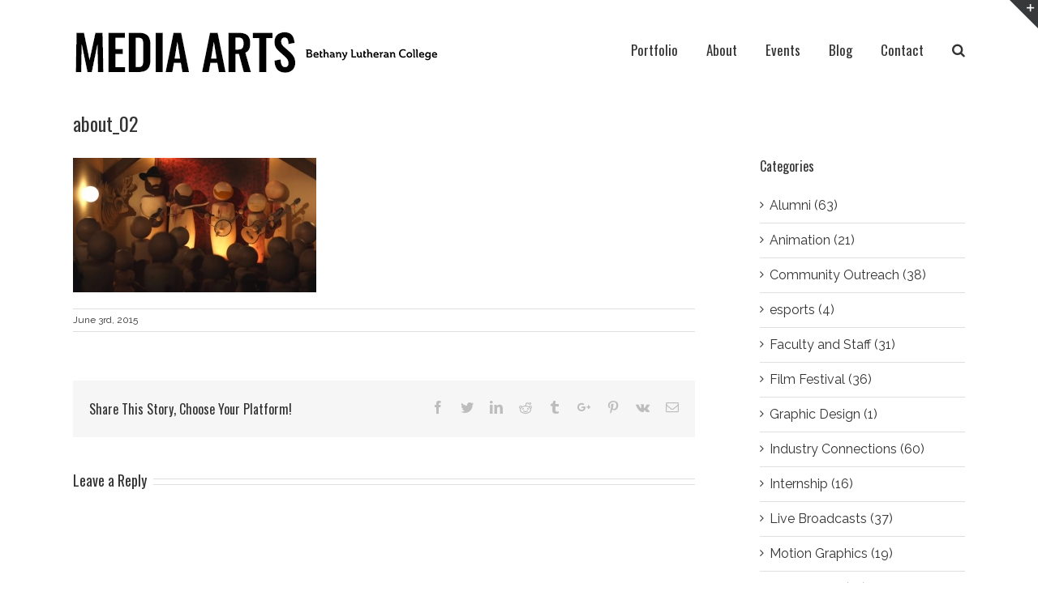

--- FILE ---
content_type: text/html; charset=UTF-8
request_url: http://mediaarts.blc.edu/about_02/
body_size: 12875
content:
<!DOCTYPE html>
<html class="" lang="en-US" prefix="og: http://ogp.me/ns# fb: http://ogp.me/ns/fb#">
<head>
	
	<meta http-equiv="Content-Type" content="text/html; charset=utf-8"/>

	
	<!--[if lte IE 8]>
	<script type="text/javascript" src="http://mediaarts.blc.edu/wp-content/themes/Avada/assets/js/html5shiv.js"></script>
	<![endif]-->

	
	<meta name="viewport" content="width=device-width, initial-scale=1" />
	<title>about_02 &#8211; Media Arts | Bethany Lutheran College</title>
						<script>
							/* You can add more configuration options to webfontloader by previously defining the WebFontConfig with your options */
							if ( typeof WebFontConfig === "undefined" ) {
								WebFontConfig = new Object();
							}
							WebFontConfig['google'] = {families: ['Oswald:400', 'Raleway:400&amp;subset=latin']};

							(function() {
								var wf = document.createElement( 'script' );
								wf.src = 'https://ajax.googleapis.com/ajax/libs/webfont/1.5.3/webfont.js';
								wf.type = 'text/javascript';
								wf.async = 'true';
								var s = document.getElementsByTagName( 'script' )[0];
								s.parentNode.insertBefore( wf, s );
							})();
						</script>
						<link rel='dns-prefetch' href='//s0.wp.com' />
<link rel='dns-prefetch' href='//secure.gravatar.com' />
<link rel='dns-prefetch' href='//fonts.googleapis.com' />
<link rel='dns-prefetch' href='//s.w.org' />
<link rel="alternate" type="application/rss+xml" title="Media Arts | Bethany Lutheran College &raquo; Feed" href="http://mediaarts.blc.edu/feed/" />
<link rel="alternate" type="application/rss+xml" title="Media Arts | Bethany Lutheran College &raquo; Comments Feed" href="http://mediaarts.blc.edu/comments/feed/" />
			<link rel="shortcut icon" href="http://mediaarts.blc.edu/wp-content/uploads/2015/06/mart_favicon.png" type="image/x-icon" />
					<!-- For iPad Retina display -->
			<link rel="apple-touch-icon-precomposed" sizes="144x144" href="">
		<link rel="alternate" type="application/rss+xml" title="Media Arts | Bethany Lutheran College &raquo; about_02 Comments Feed" href="http://mediaarts.blc.edu/feed/?attachment_id=1319" />

		<meta property="og:title" content="about_02"/>
		<meta property="og:type" content="article"/>
		<meta property="og:url" content="http://mediaarts.blc.edu/about_02/"/>
		<meta property="og:site_name" content="Media Arts | Bethany Lutheran College"/>
		<meta property="og:description" content=""/>

									<meta property="og:image" content="http://mediaarts.blc.edu/wp-content/uploads/2020/03/media_arts_blc_header_sm-1.jpg"/>
					<!-- This site uses the Google Analytics by MonsterInsights plugin v7.10.4 - Using Analytics tracking - https://www.monsterinsights.com/ -->
<script type="text/javascript" data-cfasync="false">
	var mi_version         = '7.10.4';
	var mi_track_user      = true;
	var mi_no_track_reason = '';
	
	var disableStr = 'ga-disable-UA-134239227-1';

	/* Function to detect opted out users */
	function __gaTrackerIsOptedOut() {
		return document.cookie.indexOf(disableStr + '=true') > -1;
	}

	/* Disable tracking if the opt-out cookie exists. */
	if ( __gaTrackerIsOptedOut() ) {
		window[disableStr] = true;
	}

	/* Opt-out function */
	function __gaTrackerOptout() {
	  document.cookie = disableStr + '=true; expires=Thu, 31 Dec 2099 23:59:59 UTC; path=/';
	  window[disableStr] = true;
	}
	
	if ( mi_track_user ) {
		(function(i,s,o,g,r,a,m){i['GoogleAnalyticsObject']=r;i[r]=i[r]||function(){
			(i[r].q=i[r].q||[]).push(arguments)},i[r].l=1*new Date();a=s.createElement(o),
			m=s.getElementsByTagName(o)[0];a.async=1;a.src=g;m.parentNode.insertBefore(a,m)
		})(window,document,'script','//www.google-analytics.com/analytics.js','__gaTracker');

		__gaTracker('create', 'UA-134239227-1', 'auto');
		__gaTracker('set', 'forceSSL', true);
		__gaTracker('require', 'displayfeatures');
		__gaTracker('send','pageview');
	} else {
		console.log( "" );
		(function() {
			/* https://developers.google.com/analytics/devguides/collection/analyticsjs/ */
			var noopfn = function() {
				return null;
			};
			var noopnullfn = function() {
				return null;
			};
			var Tracker = function() {
				return null;
			};
			var p = Tracker.prototype;
			p.get = noopfn;
			p.set = noopfn;
			p.send = noopfn;
			var __gaTracker = function() {
				var len = arguments.length;
				if ( len === 0 ) {
					return;
				}
				var f = arguments[len-1];
				if ( typeof f !== 'object' || f === null || typeof f.hitCallback !== 'function' ) {
					console.log( 'Not running function __gaTracker(' + arguments[0] + " ....) because you are not being tracked. " + mi_no_track_reason );
					return;
				}
				try {
					f.hitCallback();
				} catch (ex) {

				}
			};
			__gaTracker.create = function() {
				return new Tracker();
			};
			__gaTracker.getByName = noopnullfn;
			__gaTracker.getAll = function() {
				return [];
			};
			__gaTracker.remove = noopfn;
			window['__gaTracker'] = __gaTracker;
					})();
		}
</script>
<!-- / Google Analytics by MonsterInsights -->
		<script type="text/javascript">
			window._wpemojiSettings = {"baseUrl":"https:\/\/s.w.org\/images\/core\/emoji\/11\/72x72\/","ext":".png","svgUrl":"https:\/\/s.w.org\/images\/core\/emoji\/11\/svg\/","svgExt":".svg","source":{"concatemoji":"http:\/\/mediaarts.blc.edu\/wp-includes\/js\/wp-emoji-release.min.js?ver=1376140bb94e60a66dbbda5b9a80d3bd"}};
			!function(e,a,t){var n,r,o,i=a.createElement("canvas"),p=i.getContext&&i.getContext("2d");function s(e,t){var a=String.fromCharCode;p.clearRect(0,0,i.width,i.height),p.fillText(a.apply(this,e),0,0);e=i.toDataURL();return p.clearRect(0,0,i.width,i.height),p.fillText(a.apply(this,t),0,0),e===i.toDataURL()}function c(e){var t=a.createElement("script");t.src=e,t.defer=t.type="text/javascript",a.getElementsByTagName("head")[0].appendChild(t)}for(o=Array("flag","emoji"),t.supports={everything:!0,everythingExceptFlag:!0},r=0;r<o.length;r++)t.supports[o[r]]=function(e){if(!p||!p.fillText)return!1;switch(p.textBaseline="top",p.font="600 32px Arial",e){case"flag":return s([55356,56826,55356,56819],[55356,56826,8203,55356,56819])?!1:!s([55356,57332,56128,56423,56128,56418,56128,56421,56128,56430,56128,56423,56128,56447],[55356,57332,8203,56128,56423,8203,56128,56418,8203,56128,56421,8203,56128,56430,8203,56128,56423,8203,56128,56447]);case"emoji":return!s([55358,56760,9792,65039],[55358,56760,8203,9792,65039])}return!1}(o[r]),t.supports.everything=t.supports.everything&&t.supports[o[r]],"flag"!==o[r]&&(t.supports.everythingExceptFlag=t.supports.everythingExceptFlag&&t.supports[o[r]]);t.supports.everythingExceptFlag=t.supports.everythingExceptFlag&&!t.supports.flag,t.DOMReady=!1,t.readyCallback=function(){t.DOMReady=!0},t.supports.everything||(n=function(){t.readyCallback()},a.addEventListener?(a.addEventListener("DOMContentLoaded",n,!1),e.addEventListener("load",n,!1)):(e.attachEvent("onload",n),a.attachEvent("onreadystatechange",function(){"complete"===a.readyState&&t.readyCallback()})),(n=t.source||{}).concatemoji?c(n.concatemoji):n.wpemoji&&n.twemoji&&(c(n.twemoji),c(n.wpemoji)))}(window,document,window._wpemojiSettings);
		</script>
		<style type="text/css">
img.wp-smiley,
img.emoji {
	display: inline !important;
	border: none !important;
	box-shadow: none !important;
	height: 1em !important;
	width: 1em !important;
	margin: 0 .07em !important;
	vertical-align: -0.1em !important;
	background: none !important;
	padding: 0 !important;
}
</style>
<link rel='stylesheet' id='layerslider-css'  href='http://mediaarts.blc.edu/wp-content/plugins/LayerSlider/static/css/layerslider.css?ver=5.6.6' type='text/css' media='all' />
<link rel='stylesheet' id='ls-google-fonts-css'  href='http://fonts.googleapis.com/css?family=Lato:100,300,regular,700,900%7COpen+Sans:300%7CIndie+Flower:regular%7COswald:300,regular,700&#038;subset=latin%2Clatin-ext' type='text/css' media='all' />
<link rel='stylesheet' id='avada-stylesheet-css'  href='http://mediaarts.blc.edu/wp-content/themes/Avada/style.css?ver=4.0.2' type='text/css' media='all' />
<!--[if lte IE 9]>
<link rel='stylesheet' id='avada-shortcodes-css'  href='http://mediaarts.blc.edu/wp-content/themes/Avada/shortcodes.css?ver=4.0.2' type='text/css' media='all' />
<![endif]-->
<link rel='stylesheet' id='fontawesome-css'  href='http://mediaarts.blc.edu/wp-content/themes/Avada/assets/fonts/fontawesome/font-awesome.css?ver=4.0.2' type='text/css' media='all' />
<!--[if lte IE 9]>
<link rel='stylesheet' id='avada-IE-fontawesome-css'  href='http://mediaarts.blc.edu/wp-content/themes/Avada/assets/fonts/fontawesome/font-awesome.css?ver=4.0.2' type='text/css' media='all' />
<![endif]-->
<!--[if lte IE 8]>
<link rel='stylesheet' id='avada-IE8-css'  href='http://mediaarts.blc.edu/wp-content/themes/Avada/assets/css/ie8.css?ver=4.0.2' type='text/css' media='all' />
<![endif]-->
<!--[if IE]>
<link rel='stylesheet' id='avada-IE-css'  href='http://mediaarts.blc.edu/wp-content/themes/Avada/assets/css/ie.css?ver=4.0.2' type='text/css' media='all' />
<![endif]-->
<link rel='stylesheet' id='avada-iLightbox-css'  href='http://mediaarts.blc.edu/wp-content/themes/Avada/ilightbox.css?ver=4.0.2' type='text/css' media='all' />
<link rel='stylesheet' id='avada-animations-css'  href='http://mediaarts.blc.edu/wp-content/themes/Avada/animations.css?ver=4.0.2' type='text/css' media='all' />
<link rel='stylesheet' id='slb_core-css'  href='http://mediaarts.blc.edu/wp-content/plugins/simple-lightbox/client/css/app.css?ver=2.7.0' type='text/css' media='all' />
<link rel='stylesheet' id='avada-dynamic-css-css'  href='//mediaarts.blc.edu/wp-content/uploads/avada-styles/avada-1319.css?timestamp=1663077314&#038;ver=1376140bb94e60a66dbbda5b9a80d3bd' type='text/css' media='all' />
<link rel='stylesheet' id='jetpack_css-css'  href='http://mediaarts.blc.edu/wp-content/plugins/jetpack/css/jetpack.css?ver=7.1.5' type='text/css' media='all' />
<script type='text/javascript'>
/* <![CDATA[ */
var monsterinsights_frontend = {"js_events_tracking":"true","download_extensions":"doc,pdf,ppt,zip,xls,docx,pptx,xlsx","inbound_paths":"[]","home_url":"http:\/\/mediaarts.blc.edu","hash_tracking":"false"};
/* ]]> */
</script>
<script type='text/javascript' src='http://mediaarts.blc.edu/wp-content/plugins/google-analytics-for-wordpress/assets/js/frontend.min.js?ver=7.10.4'></script>
<script type='text/javascript' src='http://mediaarts.blc.edu/wp-content/plugins/LayerSlider/static/js/greensock.js?ver=1.11.8'></script>
<script type='text/javascript' src='http://mediaarts.blc.edu/wp-includes/js/jquery/jquery.js?ver=1.12.4'></script>
<script type='text/javascript' src='http://mediaarts.blc.edu/wp-includes/js/jquery/jquery-migrate.min.js?ver=1.4.1'></script>
<script type='text/javascript'>
/* <![CDATA[ */
var LS_Meta = {"v":"5.6.6"};
/* ]]> */
</script>
<script type='text/javascript' src='http://mediaarts.blc.edu/wp-content/plugins/LayerSlider/static/js/layerslider.kreaturamedia.jquery.js?ver=5.6.6'></script>
<script type='text/javascript' src='http://mediaarts.blc.edu/wp-content/plugins/LayerSlider/static/js/layerslider.transitions.js?ver=5.6.6'></script>
<link rel='https://api.w.org/' href='http://mediaarts.blc.edu/wp-json/' />
<link rel="EditURI" type="application/rsd+xml" title="RSD" href="http://mediaarts.blc.edu/xmlrpc.php?rsd" />
<link rel="wlwmanifest" type="application/wlwmanifest+xml" href="http://mediaarts.blc.edu/wp-includes/wlwmanifest.xml" /> 

<link rel='shortlink' href='https://wp.me/a408UZ-lh' />
<link rel="alternate" type="application/json+oembed" href="http://mediaarts.blc.edu/wp-json/oembed/1.0/embed?url=http%3A%2F%2Fmediaarts.blc.edu%2Fabout_02%2F" />

<link rel='dns-prefetch' href='//v0.wordpress.com'/>
<link rel='dns-prefetch' href='//jetpack.wordpress.com'/>
<link rel='dns-prefetch' href='//s0.wp.com'/>
<link rel='dns-prefetch' href='//s1.wp.com'/>
<link rel='dns-prefetch' href='//s2.wp.com'/>
<link rel='dns-prefetch' href='//public-api.wordpress.com'/>
<link rel='dns-prefetch' href='//0.gravatar.com'/>
<link rel='dns-prefetch' href='//1.gravatar.com'/>
<link rel='dns-prefetch' href='//2.gravatar.com'/>
<!--[if IE 9]> <script>var _fusionParallaxIE9 = true;</script> <![endif]-->
<!-- Jetpack Open Graph Tags -->
<meta property="og:type" content="article" />
<meta property="og:title" content="about_02" />
<meta property="og:url" content="http://mediaarts.blc.edu/about_02/" />
<meta property="og:description" content="Visit the post for more." />
<meta property="article:published_time" content="2015-06-03T21:55:14+00:00" />
<meta property="article:modified_time" content="2015-06-03T21:55:14+00:00" />
<meta property="og:site_name" content="Media Arts | Bethany Lutheran College" />
<meta property="og:image" content="http://mediaarts.blc.edu/wp-content/uploads/2013/09/about_02.jpg" />
<meta property="og:locale" content="en_US" />
<meta name="twitter:text:title" content="about_02" />
<meta name="twitter:card" content="summary" />
<meta name="twitter:description" content="Visit the post for more." />

<!-- End Jetpack Open Graph Tags -->
			<style type="text/css" id="wp-custom-css">
				/*
Welcome to Custom CSS!

To learn how this works, see http://wp.me/PEmnE-Bt
*/
.videoWrapper {
	position: relative;
	padding-bottom: 56.25%;
/* 16:9 */
	padding-top: 25px;
	height: 0;
}

.videoWrapper object,
.videoWrapper embed, {
	position: absolute;
	top: 0;
	left: 0;
	width: 100%;
	height: 100%;
}

.blogPhoto {
	padding-bottom: 20px;
	padding-top: 5px;
}

/*
	CSS Migrated from Jetpack:
*/

/*
Welcome to Custom CSS!

To learn how this works, see http://wp.me/PEmnE-Bt
*/
.videoWrapper {
	position: relative;
	padding-bottom: 56.25%;
/* 16:9 */
	padding-top: 25px;
	height: 0;
}

.videoWrapper object,
.videoWrapper embed, {
	position: absolute;
	top: 0;
	left: 0;
	width: 100%;
	height: 100%;
}

.blogPhoto {
	padding-bottom: 20px;
	padding-top: 5px;
}			</style>
		
	
	<!--[if lte IE 8]>
	<script type="text/javascript">
	jQuery(document).ready(function() {
	var imgs, i, w;
	var imgs = document.getElementsByTagName( 'img' );
	for( i = 0; i < imgs.length; i++ ) {
		w = imgs[i].getAttribute( 'width' );
		imgs[i].removeAttribute( 'width' );
		imgs[i].removeAttribute( 'height' );
	}
	});
	</script>

	<script src="http://mediaarts.blc.edu/wp-content/themes/Avada/assets/js/excanvas.js"></script>

	<![endif]-->

	<!--[if lte IE 9]>
	<script type="text/javascript">
	jQuery(document).ready(function() {

	// Combine inline styles for body tag
	jQuery('body').each( function() {
		var combined_styles = '<style type="text/css">';

		jQuery( this ).find( 'style' ).each( function() {
			combined_styles += jQuery(this).html();
			jQuery(this).remove();
		});

		combined_styles += '</style>';

		jQuery( this ).prepend( combined_styles );
	});
	});
	</script>

	<![endif]-->

	<script type="text/javascript">
		var doc = document.documentElement;
		doc.setAttribute('data-useragent', navigator.userAgent);
	</script>

	
	</head>
<body class="attachment attachment-template-default single single-attachment postid-1319 attachmentid-1319 attachment-jpeg fusion-body no-tablet-sticky-header no-mobile-sticky-header no-mobile-slidingbar layout-wide-mode has-sidebar menu-text-align-left mobile-menu-design-classic fusion-image-hovers fusion-show-pagination-text">
				<div id="wrapper" class="">
		<div id="home" style="position:relative;top:1px;"></div>
					<div id="slidingbar-area" class="slidingbar-area fusion-widget-area">
	<div id="slidingbar">
		<div class="fusion-row">
			<div class="fusion-columns row fusion-columns-2 columns columns-2">
																							<div class="fusion-column col-lg-6 col-md-6 col-sm-6">
												</div>
																				<div class="fusion-column fusion-column-lastcol-lg-6 col-md-6 col-sm-6">
												</div>
																																																	<div class="fusion-clearfix"></div>
			</div>
		</div>
	</div>
	<div class="sb-toggle-wrapper">
		<a class="sb-toggle" href="#"><span class="screen-reader-text">Toggle SlidingBar Area</span></a>
	</div>
</div>
				
		
			<div class="fusion-header-wrapper">
				<div class="fusion-header-v1 fusion-logo-left fusion-sticky-menu- fusion-sticky-logo- fusion-mobile-logo- fusion-mobile-menu-design-classic ">
					<div class="fusion-header-sticky-height"></div>
<div class="fusion-header">
	<div class="fusion-row">
		<div class="fusion-logo" data-margin-top="5px" data-margin-bottom="31px" data-margin-left="0px" data-margin-right="0px">
				<a class="fusion-logo-link" href="http://mediaarts.blc.edu">
						<img src="//mediaarts.blc.edu/wp-content/uploads/2020/03/media_arts_blc_header_sm-1.jpg" width="450" height="59" alt="Media Arts | Bethany Lutheran College" class="fusion-logo-1x fusion-standard-logo" />

															<img src="//mediaarts.blc.edu/wp-content/uploads/2020/03/mart_header-copy.jpg" width="450" height="59" alt="Media Arts | Bethany Lutheran College" style="max-height: 59px; height: auto;" class="fusion-standard-logo fusion-logo-2x" />
			
			<!-- mobile logo -->
			
			<!-- sticky header logo -->
					</a>
		</div>
		<div class="fusion-main-menu"><ul id="menu-home" class="fusion-menu"><li  id="menu-item-12"  class="menu-item menu-item-type-post_type menu-item-object-page menu-item-12"  ><a  href="http://mediaarts.blc.edu/portfolio/"><span class="menu-text">Portfolio</span></a></li><li  id="menu-item-3677"  class="menu-item menu-item-type-post_type menu-item-object-page menu-item-3677"  ><a  href="http://mediaarts.blc.edu/about/"><span class="menu-text">About</span></a></li><li  id="menu-item-73"  class="menu-item menu-item-type-post_type menu-item-object-page menu-item-has-children menu-item-73 fusion-dropdown-menu"  ><a  href="http://mediaarts.blc.edu/events/"><span class="menu-text">Events</span></a><ul class="sub-menu"><li  id="menu-item-960"  class="menu-item menu-item-type-post_type menu-item-object-page menu-item-960 fusion-dropdown-submenu"  ><a  href="http://mediaarts.blc.edu/camp/"><span class="">Media Boot Camp</span></a></li><li  id="menu-item-1688"  class="menu-item menu-item-type-post_type menu-item-object-page menu-item-1688 fusion-dropdown-submenu"  ><a  href="http://mediaarts.blc.edu/events/media-week/"><span class="">Media Week</span></a></li><li  id="menu-item-5469"  class="menu-item menu-item-type-post_type menu-item-object-page menu-item-5469 fusion-dropdown-submenu"  ><a  href="http://mediaarts.blc.edu/events/redeye/"><span class="">Red Eye Film Festival</span></a></li></ul></li><li  id="menu-item-10"  class="menu-item menu-item-type-post_type menu-item-object-page current_page_parent menu-item-10"  ><a  href="http://mediaarts.blc.edu/blog/"><span class="menu-text">Blog</span></a></li><li  id="menu-item-16"  class="menu-item menu-item-type-post_type menu-item-object-page menu-item-16"  ><a  href="http://mediaarts.blc.edu/contact/"><span class="menu-text">Contact</span></a></li><li class="fusion-custom-menu-item fusion-main-menu-search"><a class="fusion-main-menu-icon"></a><div class="fusion-custom-menu-item-contents"><form role="search" class="searchform" method="get" action="http://mediaarts.blc.edu/">
	<div class="search-table">
		<div class="search-field">
			<input type="text" value="" name="s" class="s" placeholder="Search ..." />
		</div>
		<div class="search-button">
			<input type="submit" class="searchsubmit" value="&#xf002;" />
		</div>
	</div>
</form>
</div></li></ul></div>	

<div class="fusion-mobile-nav-holder"></div>

	</div>
</div>
				</div>
				<div class="fusion-clearfix"></div>
			</div>
					
		<div id="sliders-container">
					</div>
				
					<div class="fusion-page-title-bar fusion-page-title-bar-none fusion-page-title-bar-left">
	<div class="fusion-page-title-row">
		<div class="fusion-page-title-wrapper">
			<div class="fusion-page-title-captions">

																			<h1 class="entry-title">about_02</h1>

									
				
			</div>

										
		</div>
	</div>
</div>
		
		
		
						<div id="main" class="clearfix " style="">
			<div class="fusion-row" style="">

<div id="content" style="float: left;">

	
			<div id="post-1319" class="post post-1319 attachment type-attachment status-inherit hentry">
													
							<span class="entry-title" style="display: none;">about_02</span>
			
			<div class="post-content">
				<p class="attachment"><a href="http://mediaarts.blc.edu/wp-content/uploads/2013/09/about_02.jpg" data-rel="iLightbox[postimages]" data-title="about_02" data-caption="" data-slb-active="1" data-slb-asset="42130411" data-slb-internal="0" data-slb-group="1319"><img width="300" height="166" src="http://mediaarts.blc.edu/wp-content/uploads/2013/09/about_02-300x166.jpg" class="attachment-medium size-medium" alt="" srcset="http://mediaarts.blc.edu/wp-content/uploads/2013/09/about_02-300x166.jpg 300w, http://mediaarts.blc.edu/wp-content/uploads/2013/09/about_02.jpg 815w" sizes="(max-width: 300px) 100vw, 300px" /></a></p>
							</div>

							<div class="fusion-meta-info"><div class="fusion-meta-info-wrapper">
	
			<span class="vcard" style="display: none;">
			<span class="fn">
				<a href="http://mediaarts.blc.edu/author/aquist/" title="Posts by Amanda Quist" rel="author">Amanda Quist</a>			</span>
		</span>
	
	

	
	
			<span class="updated" style="display:none;">
			2015-06-03T16:55:14+00:00		</span>
	
<span>June 3rd, 2015</span><span class="fusion-inline-sep">|</span></div></div>							<div class="fusion-sharing-box fusion-single-sharing-box share-box">
				<h4>Share This Story, Choose Your Platform!</h4>
				<div class="fusion-social-networks"><div class="fusion-social-networks-wrapper"><a  class="fusion-social-network-icon fusion-tooltip fusion-facebook fusion-icon-facebook" style="color:#bebdbd;" social_network="facebook" social_link="http://www.facebook.com/sharer.php?m2w&amp;s=100&amp;p&#091;url&#093;=http://mediaarts.blc.edu/about_02/&amp;p&#091;images&#093;&#091;0&#093;=http://mediaarts.blc.edu/wp-content/uploads/2013/09/about_02.jpg&amp;p&#091;title&#093;=about_02" icon_color="#bebdbd" box_color="#e8e8e8" last href="http://www.facebook.com/sharer.php?m2w&amp;s=100&amp;p&#091;url&#093;=http://mediaarts.blc.edu/about_02/&amp;p&#091;images&#093;&#091;0&#093;=http://mediaarts.blc.edu/wp-content/uploads/2013/09/about_02.jpg&amp;p&#091;title&#093;=about_02" target="_blank" data-placement="top" data-title="Facebook" data-toggle="tooltip" title="Facebook"><span class="screen-reader-text">Facebook</span></a><a  class="fusion-social-network-icon fusion-tooltip fusion-twitter fusion-icon-twitter" style="color:#bebdbd;" social_network="twitter" social_link="https://twitter.com/share?text=about_02&amp;url=http%3A%2F%2Fmediaarts.blc.edu%2Fabout_02%2F" icon_color="#bebdbd" box_color="#e8e8e8" last href="https://twitter.com/share?text=about_02&amp;url=http%3A%2F%2Fmediaarts.blc.edu%2Fabout_02%2F" target="_blank" data-placement="top" data-title="Twitter" data-toggle="tooltip" title="Twitter"><span class="screen-reader-text">Twitter</span></a><a  class="fusion-social-network-icon fusion-tooltip fusion-linkedin fusion-icon-linkedin" style="color:#bebdbd;" social_network="linkedin" social_link="https://www.linkedin.com/shareArticle?mini=true&amp;url=http://mediaarts.blc.edu/about_02/&amp;title=about_02&amp;summary=" icon_color="#bebdbd" box_color="#e8e8e8" last href="https://www.linkedin.com/shareArticle?mini=true&amp;url=http://mediaarts.blc.edu/about_02/&amp;title=about_02&amp;summary=" target="_blank" data-placement="top" data-title="Linkedin" data-toggle="tooltip" title="Linkedin"><span class="screen-reader-text">Linkedin</span></a><a  class="fusion-social-network-icon fusion-tooltip fusion-reddit fusion-icon-reddit" style="color:#bebdbd;" social_network="reddit" social_link="http://reddit.com/submit?url=http://mediaarts.blc.edu/about_02/&amp;title=about_02" icon_color="#bebdbd" box_color="#e8e8e8" last href="http://reddit.com/submit?url=http://mediaarts.blc.edu/about_02/&amp;title=about_02" target="_blank" data-placement="top" data-title="Reddit" data-toggle="tooltip" title="Reddit"><span class="screen-reader-text">Reddit</span></a><a  class="fusion-social-network-icon fusion-tooltip fusion-tumblr fusion-icon-tumblr" style="color:#bebdbd;" social_network="tumblr" social_link="http://www.tumblr.com/share/link?url=http%3A%2F%2Fmediaarts.blc.edu%2Fabout_02%2F&amp;name=about_02&amp;description=" icon_color="#bebdbd" box_color="#e8e8e8" last href="http://www.tumblr.com/share/link?url=http%3A%2F%2Fmediaarts.blc.edu%2Fabout_02%2F&amp;name=about_02&amp;description=" target="_blank" data-placement="top" data-title="Tumblr" data-toggle="tooltip" title="Tumblr"><span class="screen-reader-text">Tumblr</span></a><a  class="fusion-social-network-icon fusion-tooltip fusion-googleplus fusion-icon-googleplus" style="color:#bebdbd;" social_network="googleplus" social_link="https://plus.google.com/share?url=http://mediaarts.blc.edu/about_02/" icon_color="#bebdbd" box_color="#e8e8e8" last href="https://plus.google.com/share?url=http://mediaarts.blc.edu/about_02/" onclick="javascript:window.open(this.href,&#039;&#039;, &#039;menubar=no,toolbar=no,resizable=yes,scrollbars=yes,height=600,width=600&#039;);return false;" target="_blank" data-placement="top" data-title="Google+" data-toggle="tooltip" title="Google+"><span class="screen-reader-text">Google+</span></a><a  class="fusion-social-network-icon fusion-tooltip fusion-pinterest fusion-icon-pinterest" style="color:#bebdbd;" social_network="pinterest" social_link="http://pinterest.com/pin/create/button/?url=http%3A%2F%2Fmediaarts.blc.edu%2Fabout_02%2F&amp;description=&amp;media=http%3A%2F%2Fmediaarts.blc.edu%2Fwp-content%2Fuploads%2F2013%2F09%2Fabout_02.jpg" icon_color="#bebdbd" box_color="#e8e8e8" last href="http://pinterest.com/pin/create/button/?url=http%3A%2F%2Fmediaarts.blc.edu%2Fabout_02%2F&amp;description=&amp;media=http%3A%2F%2Fmediaarts.blc.edu%2Fwp-content%2Fuploads%2F2013%2F09%2Fabout_02.jpg" target="_blank" data-placement="top" data-title="Pinterest" data-toggle="tooltip" title="Pinterest"><span class="screen-reader-text">Pinterest</span></a><a  class="fusion-social-network-icon fusion-tooltip fusion-vk fusion-icon-vk" style="color:#bebdbd;" social_network="vk" social_link="http://vkontakte.ru/share.php?url=http%3A%2F%2Fmediaarts.blc.edu%2Fabout_02%2F&amp;title=about_02&amp;description=" icon_color="#bebdbd" box_color="#e8e8e8" last href="http://vkontakte.ru/share.php?url=http%3A%2F%2Fmediaarts.blc.edu%2Fabout_02%2F&amp;title=about_02&amp;description=" target="_blank" data-placement="top" data-title="Vk" data-toggle="tooltip" title="Vk"><span class="screen-reader-text">Vk</span></a><a  class="fusion-social-network-icon fusion-tooltip fusion-mail fusion-icon-mail fusion-last-social-icon" style="color:#bebdbd;" social_network="mail" social_link="mailto:?subject=about_02&amp;body=http://mediaarts.blc.edu/about_02/" icon_color="#bebdbd" box_color="#e8e8e8" last="1" href="mailto:?subject=about_02&amp;body=http://mediaarts.blc.edu/about_02/" target="_self" data-placement="top" data-title="Email" data-toggle="tooltip" title="Email"><span class="screen-reader-text">Email</span></a><div class="fusion-clearfix"></div></div></div>			</div>
											
														



	
	
		<div id="respond" class="comment-respond">
							<h3 id="reply-title" class="comment-reply-title">Leave a Reply					<small><a rel="nofollow" id="cancel-comment-reply-link" href="/about_02/#respond" style="display:none;">Cancel reply</a></small>
				</h3>
						<form id="commentform" class="comment-form">
				<iframe title="Comment Form" src="http://jetpack.wordpress.com/jetpack-comment/?blogid=59139629&#038;postid=1319&#038;comment_registration=0&#038;require_name_email=1&#038;stc_enabled=1&#038;stb_enabled=1&#038;show_avatars=1&#038;avatar_default=mystery&#038;greeting=Leave+a+Reply&#038;greeting_reply=Leave+a+Reply+to+%25s&#038;color_scheme=light&#038;lang=en_US&#038;jetpack_version=7.1.5&#038;show_cookie_consent=10&#038;has_cookie_consent=0&#038;sig=bc3de8e4347ce3a1758584710da23eab4e8b3cff#parent=http%3A%2F%2Fmediaarts.blc.edu%2Fabout_02%2F" style="width:100%; height: 430px; border:0;" name="jetpack_remote_comment" class="jetpack_remote_comment" id="jetpack_remote_comment" sandbox="allow-same-origin allow-top-navigation allow-scripts allow-forms allow-popups"></iframe>
									<!--[if !IE]><!-->
					<script>
						document.addEventListener('DOMContentLoaded', function () {
							var commentForms = document.getElementsByClassName('jetpack_remote_comment');
							for (var i = 0; i < commentForms.length; i++) {
								commentForms[i].allowTransparency = false;
								commentForms[i].scrolling = 'no';
							}
						});
					</script>
					<!--<![endif]-->
							</form>
		</div>

		
		<input type="hidden" name="comment_parent" id="comment_parent" value="" />

		
									</div>
		</div>
<div id="sidebar" class="sidebar fusion-widget-area fusion-content-widget-area" style="float: right;">
			
			
			<div id="categories-3" class="widget widget_categories"><div class="heading"><h4 class="widget-title">Categories</h4></div>		<ul>
	<li class="cat-item cat-item-14"><a href="http://mediaarts.blc.edu/topics/alumni/" >Alumni (63)</a>
</li>
	<li class="cat-item cat-item-4"><a href="http://mediaarts.blc.edu/topics/animation/" >Animation (21)</a>
</li>
	<li class="cat-item cat-item-19"><a href="http://mediaarts.blc.edu/topics/community-outreach/" >Community Outreach (38)</a>
</li>
	<li class="cat-item cat-item-49"><a href="http://mediaarts.blc.edu/topics/esports/" >esports (4)</a>
</li>
	<li class="cat-item cat-item-16"><a href="http://mediaarts.blc.edu/topics/faculty-and-staff/" >Faculty and Staff (31)</a>
</li>
	<li class="cat-item cat-item-18"><a href="http://mediaarts.blc.edu/topics/film-festival/" >Film Festival (36)</a>
</li>
	<li class="cat-item cat-item-58"><a href="http://mediaarts.blc.edu/topics/graphic-design/" >Graphic Design (1)</a>
</li>
	<li class="cat-item cat-item-10"><a href="http://mediaarts.blc.edu/topics/industry-connections/" >Industry Connections (60)</a>
</li>
	<li class="cat-item cat-item-48"><a href="http://mediaarts.blc.edu/topics/internship/" >Internship (16)</a>
</li>
	<li class="cat-item cat-item-17"><a href="http://mediaarts.blc.edu/topics/live-broadcasts/" >Live Broadcasts (37)</a>
</li>
	<li class="cat-item cat-item-42"><a href="http://mediaarts.blc.edu/topics/motion-graphics/" >Motion Graphics (19)</a>
</li>
	<li class="cat-item cat-item-7"><a href="http://mediaarts.blc.edu/topics/music-video/" >Music Video (13)</a>
</li>
	<li class="cat-item cat-item-8"><a href="http://mediaarts.blc.edu/topics/stop-motion/" >Stop Motion (5)</a>
</li>
	<li class="cat-item cat-item-9"><a href="http://mediaarts.blc.edu/topics/student-awards/" >Student Awards (25)</a>
</li>
	<li class="cat-item cat-item-6"><a href="http://mediaarts.blc.edu/topics/student-projects/" >Student Projects (67)</a>
</li>
	<li class="cat-item cat-item-12"><a href="http://mediaarts.blc.edu/topics/students/" >Students (107)</a>
</li>
	<li class="cat-item cat-item-20"><a href="http://mediaarts.blc.edu/topics/studio/" >Studio (74)</a>
</li>
	<li class="cat-item cat-item-21"><a href="http://mediaarts.blc.edu/topics/technology/" >Technology (36)</a>
</li>
	<li class="cat-item cat-item-47"><a href="http://mediaarts.blc.edu/topics/travel/" >Travel (6)</a>
</li>
	<li class="cat-item cat-item-1"><a href="http://mediaarts.blc.edu/topics/uncategorized/" >Uncategorized (17)</a>
</li>
		</ul>
</div><div id="recent_works-widget-3" class="widget recent_works"><div class="heading"><h4 class="widget-title">Recent Portfolio Items</h4></div>
		<div class="recent-works-items clearfix">
			
																														
						<a href="http://mediaarts.blc.edu/portfolio-items/minnesota-state-basketball-trading-cards/" title="Minnesota State Basketball Trading Cards">
							<img width="66" height="66" src="http://mediaarts.blc.edu/wp-content/uploads/2023/10/Stelter_Sport_Cards_feat-66x66.jpg" class="attachment-recent-works-thumbnail size-recent-works-thumbnail wp-post-image" alt="" srcset="http://mediaarts.blc.edu/wp-content/uploads/2023/10/Stelter_Sport_Cards_feat-66x66.jpg 66w, http://mediaarts.blc.edu/wp-content/uploads/2023/10/Stelter_Sport_Cards_feat-75x75.jpg 75w" sizes="(max-width: 66px) 100vw, 66px" />						</a>
																																
						<a href="http://mediaarts.blc.edu/portfolio-items/bethany-activity-center-motion-back/" title="Bethany Activity Center Motion Back">
							<img width="66" height="66" src="http://mediaarts.blc.edu/wp-content/uploads/2023/08/BAC_port-66x66.jpg" class="attachment-recent-works-thumbnail size-recent-works-thumbnail wp-post-image" alt="" srcset="http://mediaarts.blc.edu/wp-content/uploads/2023/08/BAC_port-66x66.jpg 66w, http://mediaarts.blc.edu/wp-content/uploads/2023/08/BAC_port-75x75.jpg 75w" sizes="(max-width: 66px) 100vw, 66px" />						</a>
																																
						<a href="http://mediaarts.blc.edu/portfolio-items/the-man-with-the-yellow-shirt/" title="The Man with the Yellow Shirt">
							<img width="66" height="66" src="http://mediaarts.blc.edu/wp-content/uploads/2023/08/TMWTYS_port-66x66.jpg" class="attachment-recent-works-thumbnail size-recent-works-thumbnail wp-post-image" alt="" srcset="http://mediaarts.blc.edu/wp-content/uploads/2023/08/TMWTYS_port-66x66.jpg 66w, http://mediaarts.blc.edu/wp-content/uploads/2023/08/TMWTYS_port-75x75.jpg 75w" sizes="(max-width: 66px) 100vw, 66px" />						</a>
																																
						<a href="http://mediaarts.blc.edu/portfolio-items/carlsbad-christian-academy-promotional-video/" title="Carlsbad Christian Academy &#8211; Promotional Video">
							<img width="66" height="66" src="http://mediaarts.blc.edu/wp-content/uploads/2023/08/carlsbad_port-66x66.jpg" class="attachment-recent-works-thumbnail size-recent-works-thumbnail wp-post-image" alt="" srcset="http://mediaarts.blc.edu/wp-content/uploads/2023/08/carlsbad_port-66x66.jpg 66w, http://mediaarts.blc.edu/wp-content/uploads/2023/08/carlsbad_port-75x75.jpg 75w" sizes="(max-width: 66px) 100vw, 66px" />						</a>
																																
						<a href="http://mediaarts.blc.edu/portfolio-items/the-last-letter/" title="The Last Letter">
							<img width="66" height="66" src="http://mediaarts.blc.edu/wp-content/uploads/2023/08/last_letter_port-1-66x66.jpg" class="attachment-recent-works-thumbnail size-recent-works-thumbnail wp-post-image" alt="" srcset="http://mediaarts.blc.edu/wp-content/uploads/2023/08/last_letter_port-1-66x66.jpg 66w, http://mediaarts.blc.edu/wp-content/uploads/2023/08/last_letter_port-1-75x75.jpg 75w" sizes="(max-width: 66px) 100vw, 66px" />						</a>
																																
						<a href="http://mediaarts.blc.edu/portfolio-items/dreams/" title="Dreams">
							<img width="66" height="66" src="http://mediaarts.blc.edu/wp-content/uploads/2023/08/dreams_port-66x66.jpg" class="attachment-recent-works-thumbnail size-recent-works-thumbnail wp-post-image" alt="" srcset="http://mediaarts.blc.edu/wp-content/uploads/2023/08/dreams_port-66x66.jpg 66w, http://mediaarts.blc.edu/wp-content/uploads/2023/08/dreams_port-75x75.jpg 75w" sizes="(max-width: 66px) 100vw, 66px" />						</a>
																	</div>
		</div>	</div>
									</div>  <!-- fusion-row -->
			</div>  <!-- #main -->
			
			
			
			
										
				<div class="fusion-footer">

																
						<footer class="fusion-footer-widget-area fusion-widget-area">
							<div class="fusion-row">
								<div class="fusion-columns fusion-columns-4 fusion-widget-area">
									
																																							<div class="fusion-column col-lg-3 col-md-3 col-sm-3">
														<div id="recent-posts-3" class="fusion-footer-widget-column widget widget_recent_entries">		<h4 class="widget-title">Recent Posts</h4>		<ul>
											<li>
					<a href="http://mediaarts.blc.edu/graphic-design-336-students-design-logos-for-semester-long-project/">Graphic Design 336 students design logos for semester-long project</a>
											<span class="post-date">September 23, 2024</span>
									</li>
											<li>
					<a href="http://mediaarts.blc.edu/student-animation-published-in-ion-concert-medias-content-library-2/">Student animation published in Ion Concert Media’s content library</a>
											<span class="post-date">December 18, 2023</span>
									</li>
											<li>
					<a href="http://mediaarts.blc.edu/fall-2023-media-arts-capstone-showcase/">Fall 2023 Media Arts Capstone Showcase</a>
											<span class="post-date">December 7, 2023</span>
									</li>
											<li>
					<a href="http://mediaarts.blc.edu/students-travel-to-see-team-deakins/">Students travel to see Team Deakins</a>
											<span class="post-date">November 22, 2023</span>
									</li>
											<li>
					<a href="http://mediaarts.blc.edu/red-eye-2023-recap/">Red Eye 2023 Recap</a>
											<span class="post-date">October 5, 2023</span>
									</li>
					</ul>
		<div style="clear:both;"></div></div>																																				</div>
																																								<div class="fusion-column col-lg-3 col-md-3 col-sm-3">
												<div id="text-2" class="fusion-footer-widget-column widget widget_text"><h4 class="widget-title">Bethany Lutheran College</h4>			<div class="textwidget"><a href="http://www.blc.edu" target="_blank">Bethany Lutheran College</a> is a Christian, liberal arts college located in Mankato, Minnesota. Learn more about <a href="http://www.blc.edu/campus-visit"  target="_blank">visiting our campus,</a> we're excited to meet you!</div>
		<div style="clear:both;"></div></div>																																				</div>
																																								<div class="fusion-column col-lg-3 col-md-3 col-sm-3">
												<div id="search-3" class="fusion-footer-widget-column widget widget_search"><form role="search" class="searchform" method="get" action="http://mediaarts.blc.edu/">
	<div class="search-table">
		<div class="search-field">
			<input type="text" value="" name="s" class="s" placeholder="Search ..." />
		</div>
		<div class="search-button">
			<input type="submit" class="searchsubmit" value="&#xf002;" />
		</div>
	</div>
</form>
<div style="clear:both;"></div></div>																																				</div>
																																								<div class="fusion-column fusion-column-last col-lg-3 col-md-3 col-sm-3">
																							</div>
																																																									
									<div class="fusion-clearfix"></div>
								</div> <!-- fusion-columns -->
							</div> <!-- fusion-row -->
						</footer> <!-- fusion-footer-widget-area -->
					
																
						<footer id="footer" class="fusion-footer-copyright-area">
							<div class="fusion-row">
								<div class="fusion-copyright-content">

											<div class="fusion-copyright-notice">
			<div>Copyright 2012 Avada | All Rights Reserved | Powered by <a href="http://wordpress.org">WordPress</a>  |  <a href="http://theme-fusion.com">Theme Fusion</a></div>
		</div>
					<div class="fusion-social-links-footer">
							</div>
		
								</div> <!-- fusion-fusion-copyright-content -->
							</div> <!-- fusion-row -->
						</footer> <!-- #footer -->
									</div> <!-- fusion-footer -->
					</div> <!-- wrapper -->

				
		<a class="fusion-one-page-text-link fusion-page-load-link"></a>

		<!-- W3TC-include-js-head -->

			<div style="display:none">
	</div>
<script type='text/javascript' src='https://s0.wp.com/wp-content/js/devicepx-jetpack.js?ver=202605'></script>
<script type='text/javascript' src='https://secure.gravatar.com/js/gprofiles.js?ver=2026Janaa'></script>
<script type='text/javascript'>
/* <![CDATA[ */
var WPGroHo = {"my_hash":""};
/* ]]> */
</script>
<script type='text/javascript' src='http://mediaarts.blc.edu/wp-content/plugins/jetpack/modules/wpgroho.js?ver=1376140bb94e60a66dbbda5b9a80d3bd'></script>
<script type='text/javascript' src='http://mediaarts.blc.edu/wp-includes/js/comment-reply.min.js?ver=1376140bb94e60a66dbbda5b9a80d3bd'></script>
<script type='text/javascript'>
/* <![CDATA[ */
var toTopscreenReaderText = {"label":"Go to Top"};
var js_local_vars = {"admin_ajax":"http:\/\/mediaarts.blc.edu\/wp-admin\/admin-ajax.php","admin_ajax_nonce":"f7661e7c61","protocol":"","theme_url":"http:\/\/mediaarts.blc.edu\/wp-content\/themes\/Avada","dropdown_goto":"Go to...","mobile_nav_cart":"Shopping Cart","page_smoothHeight":"false","flex_smoothHeight":"false","language_flag":"en","infinite_blog_finished_msg":"<em>All posts displayed.<\/em>","infinite_finished_msg":"<em>All items displayed.<\/em>","infinite_blog_text":"<em>Loading the next set of posts...<\/em>","portfolio_loading_text":"<em>Loading Portfolio Items...<\/em>","faqs_loading_text":"<em>Loading FAQ Items...<\/em>","order_actions":"Details","avada_rev_styles":"1","avada_styles_dropdowns":"1","blog_grid_column_spacing":"40","blog_pagination_type":"Pagination","carousel_speed":"2500","counter_box_speed":"1000","content_break_point":"800","disable_mobile_animate_css":"0","disable_mobile_image_hovers":"0","portfolio_pagination_type":"Pagination","form_bg_color":"#ffffff","header_transparency":"0","header_padding_bottom":"0px","header_padding_top":"30px","header_position":"Top","header_sticky":"0","header_sticky_tablet":"0","header_sticky_mobile":"0","header_sticky_type2_layout":"menu_only","sticky_header_shrinkage":"1","is_responsive":"1","is_ssl":"false","isotope_type":"masonry","layout_mode":"wide","lightbox_animation_speed":"Normal","lightbox_arrows":"1","lightbox_autoplay":"0","lightbox_behavior":"all","lightbox_desc":"1","lightbox_deeplinking":"1","lightbox_gallery":"1","lightbox_opacity":"0.9","lightbox_path":"vertical","lightbox_post_images":"1","lightbox_skin":"metro-white","lightbox_slideshow_speed":"5000","lightbox_social":"1","lightbox_title":"1","lightbox_video_height":"720","lightbox_video_width":"1280","logo_alignment":"Left","logo_margin_bottom":"31px","logo_margin_top":"5px","megamenu_max_width":"1100","mobile_menu_design":"classic","nav_height":"63","nav_highlight_border":"0","page_title_fading":"0","pagination_video_slide":"0","related_posts_speed":"2500","submenu_slideout":"1","side_header_break_point":"1023","sidenav_behavior":"Hover","site_width":"1100px","slider_position":"below","slideshow_autoplay":"1","slideshow_speed":"7000","smooth_scrolling":"0","status_lightbox":"1","status_totop_mobile":"1","status_vimeo":"1","status_yt":"1","testimonials_speed":"4000","tfes_animation":"sides","tfes_autoplay":"1","tfes_interval":"3000","tfes_speed":"800","tfes_width":"150","title_style_type":"double","title_margin_top":"0px","title_margin_bottom":"31px","typography_responsive":"0","typography_sensitivity":"0.6","typography_factor":"1.5","woocommerce_shop_page_columns":"","side_header_width":"0"};
/* ]]> */
</script>
<script type='text/javascript' src='http://mediaarts.blc.edu/wp-content/themes/Avada/assets/js/main.min.js?ver=4.0.2' async ></script> 
<script type='text/javascript' src='http://mediaarts.blc.edu/wp-includes/js/wp-embed.min.js?ver=1376140bb94e60a66dbbda5b9a80d3bd'></script>
<script async="async" type='text/javascript' src='http://mediaarts.blc.edu/wp-content/plugins/akismet/_inc/form.js?ver=4.1.3'></script>
<script type='text/javascript' src='http://mediaarts.blc.edu/wp-content/plugins/simple-lightbox/client/js/prod/lib.core.js?ver=2.7.0'></script>
<script type='text/javascript' src='http://mediaarts.blc.edu/wp-content/plugins/simple-lightbox/client/js/prod/lib.view.js?ver=2.7.0'></script>
<script type='text/javascript' src='http://mediaarts.blc.edu/wp-content/plugins/simple-lightbox/themes/baseline/js/prod/client.js?ver=2.7.0'></script>
<script type='text/javascript' src='http://mediaarts.blc.edu/wp-content/plugins/simple-lightbox/themes/default/js/prod/client.js?ver=2.7.0'></script>
<script type='text/javascript' src='http://mediaarts.blc.edu/wp-content/plugins/simple-lightbox/template-tags/item/js/prod/tag.item.js?ver=2.7.0'></script>
<script type='text/javascript' src='http://mediaarts.blc.edu/wp-content/plugins/simple-lightbox/template-tags/ui/js/prod/tag.ui.js?ver=2.7.0'></script>
<script type='text/javascript' src='http://mediaarts.blc.edu/wp-content/plugins/simple-lightbox/content-handlers/image/js/prod/handler.image.js?ver=2.7.0'></script>
<script type="text/javascript" id="slb_footer">/* <![CDATA[ */if ( !!window.jQuery ) {(function($){$(document).ready(function(){if ( !!window.SLB && SLB.has_child('View.init') ) { SLB.View.init({"ui_autofit":true,"ui_animate":true,"slideshow_autostart":false,"slideshow_duration":"6","group_loop":true,"ui_overlay_opacity":"0.8","ui_title_default":false,"theme_default":"slb_default","ui_labels":{"loading":"Loading","close":"Close","nav_next":"Next","nav_prev":"Previous","slideshow_start":"Start slideshow","slideshow_stop":"Stop slideshow","group_status":"Item %current% of %total%"}}); }
if ( !!window.SLB && SLB.has_child('View.assets') ) { {$.extend(SLB.View.assets, {"42130411":{"id":1319,"type":"image","source":"http:\/\/mediaarts.blc.edu\/wp-content\/uploads\/2013\/09\/about_02.jpg","internal":true,"sizes":{"thumbnail":{"file":"about_02-75x75.jpg","width":75,"height":75,"mime-type":"image\/jpeg"},"medium":{"file":"about_02-300x166.jpg","width":300,"height":166,"mime-type":"image\/jpeg"},"blog-large":{"file":"about_02-669x272.jpg","width":669,"height":272,"mime-type":"image\/jpeg"},"blog-medium":{"file":"about_02-320x202.jpg","width":320,"height":202,"mime-type":"image\/jpeg"},"tabs-img":{"file":"about_02-52x50.jpg","width":52,"height":50,"mime-type":"image\/jpeg"},"related-img":{"file":"about_02-180x138.jpg","width":180,"height":138,"mime-type":"image\/jpeg"},"portfolio-full":{"file":"about_02-815x400.jpg","width":815,"height":400,"mime-type":"image\/jpeg"},"portfolio-one":{"file":"about_02-540x272.jpg","width":540,"height":272,"mime-type":"image\/jpeg"},"portfolio-two":{"file":"about_02-460x295.jpg","width":460,"height":295,"mime-type":"image\/jpeg"},"portfolio-three":{"file":"about_02-300x214.jpg","width":300,"height":214,"mime-type":"image\/jpeg"},"portfolio-four":{"file":"about_02-220x161.jpg","width":220,"height":161,"mime-type":"image\/jpeg"},"portfolio-five":{"file":"about_02-177x142.jpg","width":177,"height":142,"mime-type":"image\/jpeg"},"portfolio-six":{"file":"about_02-147x118.jpg","width":147,"height":118,"mime-type":"image\/jpeg"},"recent-posts":{"file":"about_02-700x441.jpg","width":700,"height":441,"mime-type":"image\/jpeg"},"recent-works-thumbnail":{"file":"about_02-66x66.jpg","width":66,"height":66,"mime-type":"image\/jpeg"},"original":{"file":"2013\/09\/about_02.jpg","width":815,"height":450}},"image_meta":{"aperture":0,"credit":"","camera":"","caption":"","created_timestamp":0,"copyright":"","focal_length":0,"iso":0,"shutter_speed":0,"title":"","orientation":0},"description":"","title":"about_02","caption":""}});} }
/* THM */
if ( !!window.SLB && SLB.has_child('View.extend_theme') ) { SLB.View.extend_theme('slb_baseline',{"name":"Baseline","parent":"","styles":[{"handle":"base","uri":"http:\/\/mediaarts.blc.edu\/wp-content\/plugins\/simple-lightbox\/themes\/baseline\/css\/style.css","deps":[]}],"layout_raw":"<div class=\"slb_container\"><div class=\"slb_content\">{{item.content}}<div class=\"slb_nav\"><span class=\"slb_prev\">{{ui.nav_prev}}<\/span><span class=\"slb_next\">{{ui.nav_next}}<\/span><\/div><div class=\"slb_controls\"><span class=\"slb_close\">{{ui.close}}<\/span><span class=\"slb_slideshow\">{{ui.slideshow_control}}<\/span><\/div><div class=\"slb_loading\">{{ui.loading}}<\/div><\/div><div class=\"slb_details\"><div class=\"inner\"><div class=\"slb_data\"><div class=\"slb_data_content\"><span class=\"slb_data_title\">{{item.title}}<\/span><span class=\"slb_group_status\">{{ui.group_status}}<\/span><div class=\"slb_data_desc\">{{item.description}}<\/div><\/div><\/div><div class=\"slb_nav\"><span class=\"slb_prev\">{{ui.nav_prev}}<\/span><span class=\"slb_next\">{{ui.nav_next}}<\/span><\/div><\/div><\/div><\/div>"}); }if ( !!window.SLB && SLB.has_child('View.extend_theme') ) { SLB.View.extend_theme('slb_default',{"name":"Default (Light)","parent":"slb_baseline","styles":[{"handle":"base","uri":"http:\/\/mediaarts.blc.edu\/wp-content\/plugins\/simple-lightbox\/themes\/default\/css\/style.css","deps":[]}]}); }})})(jQuery);}/* ]]> */</script>
<script type="text/javascript" id="slb_context">/* <![CDATA[ */if ( !!window.jQuery ) {(function($){$(document).ready(function(){if ( !!window.SLB ) { {$.extend(SLB, {"context":["public","user_guest"]});} }})})(jQuery);}/* ]]> */</script>

		<!--[if IE]>
		<script type="text/javascript">
			if ( 0 === window.location.hash.indexOf( '#comment-' ) ) {
				// window.location.reload() doesn't respect the Hash in IE
				window.location.hash = window.location.hash;
			}
		</script>
		<![endif]-->
		<script type="text/javascript">
			(function () {
				var comm_par_el = document.getElementById( 'comment_parent' ),
					comm_par = ( comm_par_el && comm_par_el.value ) ? comm_par_el.value : '',
					frame = document.getElementById( 'jetpack_remote_comment' ),
					tellFrameNewParent;

				tellFrameNewParent = function () {
					if ( comm_par ) {
						frame.src = "http://jetpack.wordpress.com/jetpack-comment/?blogid=59139629&postid=1319&comment_registration=0&require_name_email=1&stc_enabled=1&stb_enabled=1&show_avatars=1&avatar_default=mystery&greeting=Leave+a+Reply&greeting_reply=Leave+a+Reply+to+%25s&color_scheme=light&lang=en_US&jetpack_version=7.1.5&show_cookie_consent=10&has_cookie_consent=0&sig=bc3de8e4347ce3a1758584710da23eab4e8b3cff#parent=http%3A%2F%2Fmediaarts.blc.edu%2Fabout_02%2F" + '&replytocom=' + parseInt( comm_par, 10 ).toString();
					} else {
						frame.src = "http://jetpack.wordpress.com/jetpack-comment/?blogid=59139629&postid=1319&comment_registration=0&require_name_email=1&stc_enabled=1&stb_enabled=1&show_avatars=1&avatar_default=mystery&greeting=Leave+a+Reply&greeting_reply=Leave+a+Reply+to+%25s&color_scheme=light&lang=en_US&jetpack_version=7.1.5&show_cookie_consent=10&has_cookie_consent=0&sig=bc3de8e4347ce3a1758584710da23eab4e8b3cff#parent=http%3A%2F%2Fmediaarts.blc.edu%2Fabout_02%2F";
					}
				};

				
				if ( 'undefined' !== typeof addComment ) {
					addComment._Jetpack_moveForm = addComment.moveForm;

					addComment.moveForm = function ( commId, parentId, respondId, postId ) {
						var returnValue = addComment._Jetpack_moveForm( commId, parentId, respondId, postId ),
							cancelClick, cancel;

						if ( false === returnValue ) {
							cancel = document.getElementById( 'cancel-comment-reply-link' );
							cancelClick = cancel.onclick;
							cancel.onclick = function () {
								var cancelReturn = cancelClick.call( this );
								if ( false !== cancelReturn ) {
									return cancelReturn;
								}

								if ( ! comm_par ) {
									return cancelReturn;
								}

								comm_par = 0;

								tellFrameNewParent();

								return cancelReturn;
							};
						}

						if ( comm_par == parentId ) {
							return returnValue;
						}

						comm_par = parentId;

						tellFrameNewParent();

						return returnValue;
					};
				}

				
				// Do the post message bit after the dom has loaded.
				document.addEventListener( 'DOMContentLoaded', function () {
					var iframe_url = "http:\/\/jetpack.wordpress.com";
					if ( window.postMessage ) {
						if ( document.addEventListener ) {
							window.addEventListener( 'message', function ( event ) {
								var origin = event.origin.replace( /^http:\/\//i, 'https://' );
								if ( iframe_url.replace( /^http:\/\//i, 'https://' ) !== origin ) {
									return;
								}
								jQuery( frame ).height( event.data );
							});
						} else if ( document.attachEvent ) {
							window.attachEvent( 'message', function ( event ) {
								var origin = event.origin.replace( /^http:\/\//i, 'https://' );
								if ( iframe_url.replace( /^http:\/\//i, 'https://' ) !== origin ) {
									return;
								}
								jQuery( frame ).height( event.data );
							});
						}
					}
				})

			})();
		</script>

		<script type='text/javascript' src='https://stats.wp.com/e-202605.js' async='async' defer='defer'></script>
<script type='text/javascript'>
	_stq = window._stq || [];
	_stq.push([ 'view', {v:'ext',j:'1:7.1.5',blog:'59139629',post:'1319',tz:'-5',srv:'mediaarts.blc.edu'} ]);
	_stq.push([ 'clickTrackerInit', '59139629', '1319' ]);
</script>

		
		<!--[if lte IE 8]>
			<script type="text/javascript" src="http://mediaarts.blc.edu/wp-content/themes/Avada/assets/js/respond.js"></script>
		<![endif]-->
	</body>
</html>
